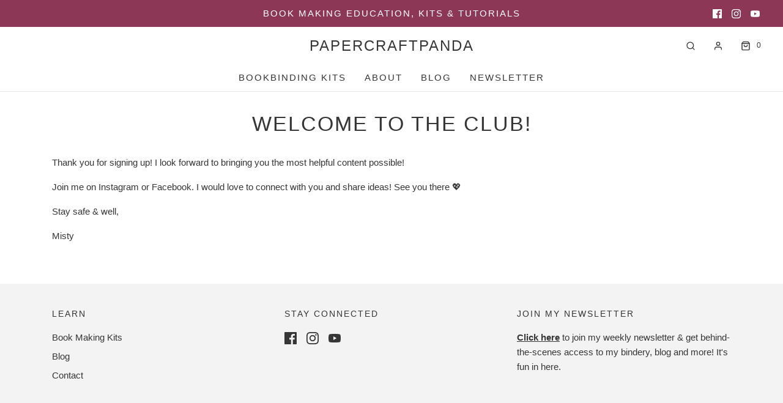

--- FILE ---
content_type: text/css
request_url: https://papercraftpanda.com/cdn/shop/t/4/assets/custom.css?v=60929843993882887651627930159
body_size: -684
content:
/*# sourceMappingURL=/cdn/shop/t/4/assets/custom.css.map?v=60929843993882887651627930159 */
